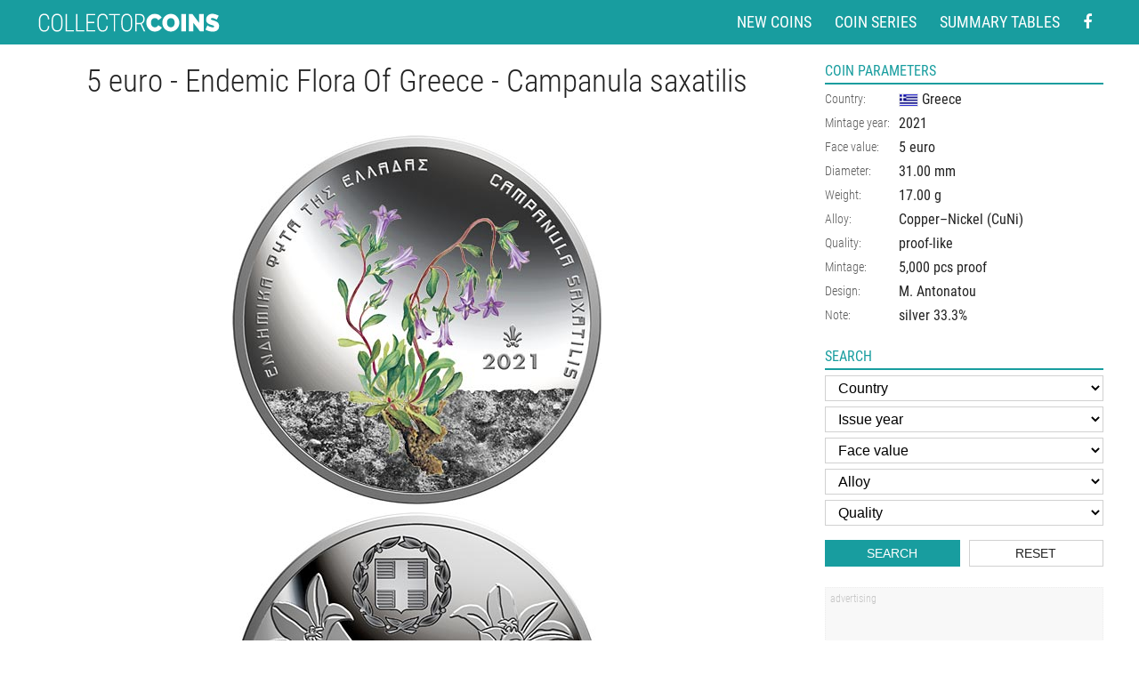

--- FILE ---
content_type: text/html
request_url: https://www.coin-database.com/coins/5-euro-coin-endemic-flora-of-greece-campanula-saxatilis-greece-2021.html
body_size: 6091
content:
	<!DOCTYPE html>
	<html lang="en">


	<head>
		<meta charset="utf-8" />
<!-- Google Analytics -->
<script>
	(function(i, s, o, g, r, a, m) {
		i['GoogleAnalyticsObject'] = r;
		i[r] = i[r] || function() {
			(i[r].q = i[r].q || []).push(arguments)
		}, i[r].l = 1 * new Date();
		a = s.createElement(o),
			m = s.getElementsByTagName(o)[0];
		a.async = 1;
		a.src = g;
		m.parentNode.insertBefore(a, m)
	})(window, document, 'script', '//www.google-analytics.com/analytics.js', 'ga');

	ga('create', 'UA-5132220-5', 'auto'); // Replace with your property ID.
	ga('send', 'pageview');

</script>
<!-- End Google Analytics -->



<meta name="MobileOptimized" content="width" />
<meta name="HandheldFriendly" content="true" />
<meta name="viewport" content="width=device-width, initial-scale=1.0, user-scalable=yes" />
<meta name="author" content="Collector Coins" />



<link href="/styly/styles.css?111" rel="stylesheet" type="text/css" media="all" />
<link href="/styly/items.css?112" rel="stylesheet" type="text/css" media="all" />
<link href="/styly/responsive.css?112" rel="stylesheet" type="text/css" media="all" />
<link href="/styly/non-amp.css?14" rel="stylesheet" type="text/css" media="all" />

<!--
<link href="/styly/classes.css?03" rel="stylesheet" type="text/css" media="all" />
<link href="/styly/default.css?40" rel="stylesheet" type="text/css" media="screen" />
<link href="/styly/responsive.css?40" rel="stylesheet" type="text/css" media="screen" />
-->

<link rel="shortcut icon" href="/images/favicon.png" type="image/png" />
<link rel="icon" href="/images/favicon.png" type="image/png" />
<link rel="apple-touch-icon" sizes="460x460" href="/images/favicon.png" type="image/png" />
<meta name="apple-mobile-web-app-title" content="Collector coins">

<script src="/scripts/jquery-3.2.1.min.js"></script>
<link rel="stylesheet" href="/scripts/jquery.fancybox.min.css" />
<script src="/scripts/jquery.fancybox.min.js"></script>


<script async src="//pagead2.googlesyndication.com/pagead/js/adsbygoogle.js"></script>

<script>
	(adsbygoogle = window.adsbygoogle || []).push({
		google_ad_client: "ca-pub-1636740813831638",
		enable_page_level_ads: true
	});


	$(document).ready(function() {
		$("#onTop").click(function(event) {
			ga('send', 'event', 'Scroll top', 'click', document.title);
		});
		$(".scrollto").click(function(event) {
			event.preventDefault();

			$('html,body').animate({
				scrollTop: $('#' + this.hash.substring(1)).offset().top - 1
			}, 1200);
		});
	});


	$(window).scroll(function() {
		if ($(window).scrollTop() > 600) {
			$('body').addClass('onTop--on');
		} else {
			$('body').removeClass('onTop--on');
		}
	});

</script>
<!-- Google tag (gtag.js) --> <script async src="https://www.googletagmanager.com/gtag/js?id=G-CSG6BWGK7C"></script> <script> window.dataLayer = window.dataLayer || []; function gtag(){dataLayer.push(arguments);} gtag('js', new Date()); gtag('config', 'G-CSG6BWGK7C'); </script>
			<meta name="keywords" content="5, euro, Endemic Flora Of Greece -
Campanula saxatilis
, Greece, , proof-like, Copper–Nickel (CuNi)" />
			<meta name="description" content="Detailed image and information about 5 euro coin Endemic Flora Of Greece -
Campanula saxatilis
 from Greece issued in 2021. The Copper–Nickel (CuNi) coin is of proof-like quality. Visit the best collector and commemorative coin website: The Collector Coins." />
			<title>
				5 euro coin - Endemic Flora Of Greece -
Campanula saxatilis
 | Greece 2021			</title>
			<meta property="og:title" content="5 euro coin - Endemic Flora Of Greece -
Campanula saxatilis
" />
			<meta property="og:site_name" content="Collector Coins" />
			<meta property="og:url" content="https://www.coin-database.com/coins/5-euro-coin-endemic-flora-of-greece-campanula-saxatilis-greece-2021.html" />
			<meta property="og:image" content="https://www.coin-database.com/images/Greece/6575-v.jpg" />
			<meta property="og:description" content="5 euro 2021 - Greece">
			<meta property="og:image:width" content="415">
			<meta property="og:image:height" content="840">
			<meta property="og:type" content="website" />
			<link rel="amphtml" href="//www.coin-database.com/coins/amp/5-euro-coin-endemic-flora-of-greece-campanula-saxatilis-greece-2021.html" />



	</head>
	
		<body>
			<div id="page" class="coinDetail">

				<header>
	<div class="header">
		<div class="section">
			<div class="logo">
				<a href="/"><img content="Collector coins" src="/img/logo.svg" width="208" height="21"  alt="Collector and commemorative coins" title="Collector and commemorative coins"></a>
			</div>

			<nav class="topNav">
				<ul>
					<li><a href="/" title="New coins in the database">New coins</a></li>
					<li><a href="/series/" title="List of the coin series">Coin series</a></li>
					<li><a href="/summary-tables/" title="Country summary coin tables">Summary tables</a></li>
					<li class="forMob"><a href="#search" title="Search coins" class="scrollto">Search</a></li>
					<li>
						<a href="https://www.facebook.com/Collector-Coins-278070225545276/" aria-label="Facebook - external page" rel="nofollow" target="_blank"><i class="fa fa-facebook"></i></a>
					</li>
				</ul>
			</nav>

			
		</div>
	</div>

</header>
					<main class="main">
						<div class="section">
							<div class="columns">
								<div id="stred">

									
										<div class="content">
											<!-- OBSAH -->




											<article class="coinContent"><h1 class="hlavni center" title="5 euro coin - Endemic Flora Of Greece -
Campanula saxatilis
 | Greece 2021">5 euro - Endemic Flora Of Greece -
Campanula saxatilis
</h1><div class="maxWidthCoinBox"><img src="/images/Greece/6575-v.jpg" alt="Image of 5 euro coin - Endemic Flora Of Greece -
Campanula saxatilis
 | Greece 2021.  The Copper–Nickel (CuNi) coin is of proof-like quality." title="Image of 5 euro coin - Endemic Flora Of Greece -
Campanula saxatilis
 | Greece 2021.  The Copper–Nickel (CuNi) coin is of proof-like quality." width="415" height="840" intrinsicsize="415 x 840"   class="detailCoinImg"  /></div><div class="adsnsBox ftr noMobile">
	<div class="adsns noMobile">
		<!-- Footer -->
		<ins class="adsbygoogle" data-ad-client="ca-pub-1636740813831638" data-ad-slot="8458485932" data-ad-format="horizontal"></ins>
		<script>
			(adsbygoogle = window.adsbygoogle || []).push({});

		</script>
	</div>
</div>

<div class="adsnsBox ftr onlyMobile">
	<div class="adsns">
		<!-- Footer Mobile -->
		<ins class="adsbygoogle" data-ad-client="ca-pub-1636740813831638" data-ad-slot="2429493423" data-ad-format="rectangle" data-full-width-responsive="true"></ins>
		<script>
			(adsbygoogle = window.adsbygoogle || []).push({});

		</script>
	</div>
</div>
<div class="popis popis1">Campanula saxatilis subsp. saxatilis is an endemic plant of Crete, found mainly in coastal areas of the western part of the island. It is a perennial herbaceous plant that grows in crevices and fissures of rocks and gorges and, occasionally, on the walls of ruined castles and monasteries, at altitudes of up to 400 m. from sea level. It flowers from April to early June. It is listed in The Red Data Book of Rare and Threatened Plants of Greece as Vulnerable (VU), due to its small total population and the limited area occupied by its subpopulations. On the islands of Kythira and Antikythira occurs another subspecies, Campanula saxatilis subsp. cytherea, which differs by its larger and broader tubular flowers. The distribution of the species indicates a close phytogeographical relationship between Crete and these two islands.</div></article>







															<!-- /OBSAH -->
										</div>
										<!-- /#plocha -->

								</div>
								<!-- /#stred -->


								<div id="right">

									<aside class="blok inf">
										<h2 title="6575">Coin parameters</h2>
										<div class="blok-in">
											<div><table><tr><th>Country:</th><td><a href="/search/?f_zeme=1" title="Show coins from Greece"><img src="/img/flags/Greece.png" class="middle" alt="Greece" width="22" height="15" /> <span>Greece</span></a></td></tr><tr><th>Mintage year:</th><td><a href="/search/?f_rok=2021&amp;f_zeme=1" title="Show coins 2021 from Greece">2021</a></td></tr><tr><th>Face value:</th><td><a href="/search/?f_zeme=1&amp;f_value=5" title="Show 5 euro coins from Greece">5 euro</a></td></tr><tr><th>Diameter:</th><td><span>31.00</span> mm</td></tr><tr><th>Weight:</th><td><span>17.00</span> g</td></tr><tr><th>Alloy:</th><td><span>Copper–Nickel (CuNi)</span></td></tr><tr><th>Quality:</th><td><span>proof-like</span></td></tr><tr><th>Mintage:</th><td>5,000 pcs proof<br /></td></tr><tr><th>Design:</th><td><span>M. Antonatou</span></td></tr><tr><th>Note:</th><td>silver 33.3%</td></tr></table></div>

										</div>
									</aside>

								<div class="blok" id="search"><h2>Search</h2><div class="blok-in"><form role="search" method="GET" action="/search/" target="_top"><fieldset>
								<select aria-label="Country" name="f_zeme" id="f_zeme" class="sBox"><option class="kur" value="">Country</option><option  value="60" id="z60">Andorra</option><option  value="47" id="z47">Argentina</option><option  value="2" id="z2">Austria</option><option  value="3" id="z3">Belarus</option><option  value="43" id="z43">Belgium</option><option  value="4" id="z4">Bulgaria</option><option  value="5" id="z5">Canada</option><option  value="6" id="z6">Croatia</option><option  value="50" id="z50">Cuba</option><option  value="19" id="z19">Cyprus</option><option  value="7" id="z7">Czech Republic</option><option  value="9" id="z9">Denmark</option><option  value="55" id="z55">Ecuador</option><option  value="12" id="z12">Estonia</option><option  value="11" id="z11">Finland</option><option  value="10" id="z10">France</option><option  value="14" id="z14">Germany</option><option  value="1" id="z1">Greece</option><option  value="51" id="z51">Guatemala</option><option  value="13" id="z13">Hungary</option><option  value="15" id="z15">Ireland</option><option  value="16" id="z16">Isle of Man</option><option  value="42" id="z42">Italy</option><option  value="17" id="z17">Japan</option><option  value="18" id="z18">Kazakhstan</option><option  value="20" id="z20">Latvia</option><option  value="21" id="z21">Lithuania</option><option  value="22" id="z22">Luxembourg</option><option  value="59" id="z59">Macedonia</option><option  value="41" id="z41">Malta</option><option  value="46" id="z46">Mexico</option><option  value="58" id="z58">Moldova</option><option  value="44" id="z44">Monaco</option><option  value="23" id="z23">Netherlands</option><option  value="52" id="z52">Nicaragua</option><option  value="24" id="z24">Norway</option><option  value="53" id="z53">Paraguay</option><option  value="54" id="z54">Peru</option><option  value="25" id="z25">Poland</option><option  value="26" id="z26">Portugal</option><option  value="27" id="z27">Romania</option><option  value="28" id="z28">Russia</option><option  value="29" id="z29">San Marino</option><option  value="30" id="z30">Serbia</option><option  value="31" id="z31">Slovakia</option><option  value="32" id="z32">Slovenia</option><option  value="45" id="z45">South Korea</option><option  value="33" id="z33">Spain</option><option  value="34" id="z34">Sweden</option><option  value="35" id="z35">Switzerland</option><option  value="56" id="z56">Turkey</option><option  value="36" id="z36">Ukraine</option><option  value="37" id="z37">United Kingdom</option><option  value="38" id="z38">USA</option><option  value="39" id="z39">Vatican City</option></select><select name="f_rok" id="f_rok" class="sBox"><option class="kur" value="">Issue year</option><option  value="2030" id="r2030"  aria-label="Issue year">2030</option><option  value="2029" id="r2029"  aria-label="Issue year">2029</option><option  value="2028" id="r2028"  aria-label="Issue year">2028</option><option  value="2027" id="r2027"  aria-label="Issue year">2027</option><option  value="2026" id="r2026"  aria-label="Issue year">2026</option><option  value="2025" id="r2025"  aria-label="Issue year">2025</option><option  value="2024" id="r2024"  aria-label="Issue year">2024</option><option  value="2023" id="r2023"  aria-label="Issue year">2023</option><option  value="2022" id="r2022"  aria-label="Issue year">2022</option><option  value="2021" id="r2021"  aria-label="Issue year">2021</option><option  value="2020" id="r2020"  aria-label="Issue year">2020</option><option  value="2019" id="r2019"  aria-label="Issue year">2019</option><option  value="2018" id="r2018"  aria-label="Issue year">2018</option><option  value="2017" id="r2017"  aria-label="Issue year">2017</option><option  value="2016" id="r2016"  aria-label="Issue year">2016</option><option  value="2015" id="r2015"  aria-label="Issue year">2015</option><option  value="2014" id="r2014"  aria-label="Issue year">2014</option><option  value="2013" id="r2013"  aria-label="Issue year">2013</option><option  value="2012" id="r2012"  aria-label="Issue year">2012</option><option  value="2011" id="r2011"  aria-label="Issue year">2011</option><option  value="2010" id="r2010"  aria-label="Issue year">2010</option><option  value="2009" id="r2009"  aria-label="Issue year">2009</option><option  value="2008" id="r2008"  aria-label="Issue year">2008</option><option  value="2007" id="r2007"  aria-label="Issue year">2007</option><option  value="2006" id="r2006"  aria-label="Issue year">2006</option><option  value="2005" id="r2005"  aria-label="Issue year">2005</option><option  value="2004" id="r2004"  aria-label="Issue year">2004</option><option  value="2003" id="r2003"  aria-label="Issue year">2003</option><option  value="2002" id="r2002"  aria-label="Issue year">2002</option><option  value="2001" id="r2001"  aria-label="Issue year">2001</option><option  value="2000" id="r2000"  aria-label="Issue year">2000</option><option  value="1999" id="r1999"  aria-label="Issue year">1999</option><option  value="1998" id="r1998"  aria-label="Issue year">1998</option><option  value="1997" id="r1997"  aria-label="Issue year">1997</option><option  value="1996" id="r1996"  aria-label="Issue year">1996</option><option  value="1995" id="r1995"  aria-label="Issue year">1995</option><option  value="1994" id="r1994"  aria-label="Issue year">1994</option><option  value="1993" id="r1993"  aria-label="Issue year">1993</option><option  value="1992" id="r1992"  aria-label="Issue year">1992</option><option  value="1991" id="r1991"  aria-label="Issue year">1991</option><option  value="1990" id="r1990"  aria-label="Issue year">1990</option><option  value="1989" id="r1989"  aria-label="Issue year">1989</option><option  value="1988" id="r1988"  aria-label="Issue year">1988</option><option  value="1986" id="r1986"  aria-label="Issue year">1986</option><option  value="1985" id="r1985"  aria-label="Issue year">1985</option><option  value="1984" id="r1984"  aria-label="Issue year">1984</option><option  value="1983" id="r1983"  aria-label="Issue year">1983</option><option  value="1982" id="r1982"  aria-label="Issue year">1982</option><option  value="1981" id="r1981"  aria-label="Issue year">1981</option><option  value="1980" id="r1980"  aria-label="Issue year">1980</option><option  value="1979" id="r1979"  aria-label="Issue year">1979</option><option  value="1978" id="r1978"  aria-label="Issue year">1978</option><option  value="1977" id="r1977"  aria-label="Issue year">1977</option><option  value="1976" id="r1976"  aria-label="Issue year">1976</option><option  value="1975" id="r1975"  aria-label="Issue year">1975</option><option  value="1974" id="r1974"  aria-label="Issue year">1974</option><option  value="1973" id="r1973"  aria-label="Issue year">1973</option><option  value="1971" id="r1971"  aria-label="Issue year">1971</option><option  value="1970" id="r1970"  aria-label="Issue year">1970</option><option  value="1967" id="r1967"  aria-label="Issue year">1967</option><option  value="1964" id="r1964"  aria-label="Issue year">1964</option><option  value="1960" id="r1960"  aria-label="Issue year">1960</option><option  value="1958" id="r1958"  aria-label="Issue year">1958</option><option  value="1952" id="r1952"  aria-label="Issue year">1952</option><option  value="1951" id="r1951"  aria-label="Issue year">1951</option><option  value="1949" id="r1949"  aria-label="Issue year">1949</option><option  value="1939" id="r1939"  aria-label="Issue year">1939</option></select><select  aria-label="Face value" name="f_value" id="f_value" class="sBox"><option class="kur" value="">Face value</option><option value="0.25" id="v0.25">0.25</option><option value="0.4" id="v0.4">0.4</option><option value="0.5" id="v0.5">0.5</option><option value="1" id="v1">1</option><option value="1.25" id="v1.25">1.25</option><option value="1.5" id="v1.5">1.5</option><option value="1.75" id="v1.75">1.75</option><option value="1.95" id="v1.95">1.95</option><option value="2" id="v2">2</option><option value="2.5" id="v2.5">2.5</option><option value="3" id="v3">3</option><option value="4" id="v4">4</option><option value="5" id="v5">5</option><option value="6" id="v6">6</option><option value="7" id="v7">7</option><option value="7.5" id="v7.5">7.5</option><option value="8" id="v8">8</option><option value="10" id="v10">10</option><option value="11" id="v11">11</option><option value="12" id="v12">12</option><option value="12.5" id="v12.5">12.5</option><option value="14" id="v14">14</option><option value="15" id="v15">15</option><option value="20" id="v20">20</option><option value="25" id="v25">25</option><option value="30" id="v30">30</option><option value="33" id="v33">33</option><option value="40" id="v40">40</option><option value="50" id="v50">50</option><option value="75" id="v75">75</option><option value="100" id="v100">100</option><option value="150" id="v150">150</option><option value="200" id="v200">200</option><option value="250" id="v250">250</option><option value="300" id="v300">300</option><option value="400" id="v400">400</option><option value="500" id="v500">500</option><option value="700" id="v700">700</option><option value="750" id="v750">750</option><option value="1000" id="v1000">1,000</option><option value="1500" id="v1500">1,500</option><option value="2000" id="v2000">2,000</option><option value="2018" id="v2018">2,018</option><option value="2500" id="v2500">2,500</option><option value="3000" id="v3000">3,000</option><option value="4000" id="v4000">4,000</option><option value="5000" id="v5000">5,000</option><option value="7500" id="v7500">7,500</option><option value="10000" id="v10000">10,000</option><option value="15000" id="v15000">15,000</option><option value="20000" id="v20000">20,000</option><option value="25000" id="v25000">25,000</option><option value="30000" id="v30000">30,000</option><option value="50000" id="v50000">50,000</option><option value="100000" id="v100000">100,000</option><option value="500000" id="v500000">500,000</option><option value="100000000" id="v100000000">100,000,000</option></select><select name="f_alloy" id="f_alloy" class="sBox"  aria-label="Alloy"><option class="kur" value="">Alloy</option><option  value="1" id="a1">Gold</option><option  value="2" id="a2">Silver</option><option  value="3" id="a3">Copper–Nickel (CuNi)</option><option  value="6" id="a6">Nordic gold (CuZnAl)</option><option  value="17" id="a17">German silver (CuNiZn)</option><option  value="16" id="a16">Bimetal: silver, gold plating</option><option  value="7" id="a7">Bimetal: gold, silver</option><option  value="23" id="a23">Bimetal: CuNi, Brass</option><option  value="4" id="a4">Bimetal: CuNi, nordic gold</option><option  value="13" id="a13">Bimetal: silver, nordic gold</option><option  value="12" id="a12">Bimetal: silver, niobium</option><option  value="9" id="a9">Nickel</option><option  value="10" id="a10">Nickel, bronze plating</option><option  value="14" id="a14">Bronze</option><option  value="5" id="a5">Copper</option><option  value="15" id="a15">Bimetal: silver, titanium</option><option  value="18" id="a18">Brass</option><option  value="24" id="a24">Palladium</option><option  value="25" id="a25">Platinum</option></select><select name="f_quality" id="f_quality" class="sBox" aria-label="Quality"><option class="kur" value="">Quality</option><option value="1" id="q1">Proof</option><option value="2" id="q2">Brilliant Uncirculate</option><option value="3" id="q3">Uncirculate</option></select>								
								<div class="row row-pad5"><div class="col-6"><button name="f_" type="submit" class="btn">Search</button></div><div class="col-6"><button name="f_" type="reset" class="btn btn2" id="btnReset1" onclick="allReset(this.form);">Reset</button></div></div>

									</fieldset>
									</form>
									</div></div>

									<div class="adsnsBox"><div class="adsns  adsns1">
	<!-- Pravy sloupec -->
	<ins class="adsbygoogle  adsns1"  data-ad-client="ca-pub-1636740813831638" data-ad-slot="6959192699" data-ad-format="vertical"  data-full-width-responsive="true"></ins>
	<script>
		(adsbygoogle = window.adsbygoogle || []).push({});

	</script>

</div>

<div class="adsns  adsns2">
	<!-- Pravy sloupec 2 -->
	<ins class="adsbygoogle  adsns2"  data-ad-client="ca-pub-1636740813831638" data-ad-slot="7665769700" data-ad-format="vertical"></ins>
	<script>
		(adsbygoogle = window.adsbygoogle || []).push({});

	</script>

</div></div>
										<div class="blok inf">
											<h2>Share the coin</h2>
											<div class="blok-in soc">
												<a target="_blank" onclick="ga('send', 'event', 'Facebook', 'click', '5 euro coin - Endemic Flora Of Greece -
Campanula saxatilis
 | Greece 2021');" rel="nofollow" href="https://www.facebook.com/sharer/sharer.php?u=https://www.coin-database.com/coins/5-euro-coin-endemic-flora-of-greece-campanula-saxatilis-greece-2021.html">
													<i class="fa fa-facebook"></i>
												</a>

												<a target="_blank" onclick="ga('send', 'event', 'Twitter', 'click', '5 euro coin - Endemic Flora Of Greece -
Campanula saxatilis
 | Greece 2021');" rel="nofollow" href="https://twitter.com/share?url=https://www.coin-database.com/coins/5-euro-coin-endemic-flora-of-greece-campanula-saxatilis-greece-2021.html">
													<i class="fa fa-twitter"></i>
												</a>

												<a target="_blank" onclick="ga('send', 'event', 'Pinterest', 'click', '5 euro coin - Endemic Flora Of Greece -
Campanula saxatilis
 | Greece 2021');" rel="nofollow" href="https://pinterest.com/pin/create/button/?url=https://www.coin-database.com/images/Greece/6575-v.jpg&media=https://www.coin-database.com/coins/5-euro-coin-endemic-flora-of-greece-campanula-saxatilis-greece-2021.html&description=Detailed image and information about 5 euro coin Endemic Flora Of Greece -
Campanula saxatilis
 from Greece issued in 2021. The Copper–Nickel (CuNi) coin is of proof-like quality. Visit the best collector and commemorative coin website: The Collector Coins.">
													<i class="fa fa-pinterest xl"></i>
												</a>

											</div>
										</div>


								</div>
								<!-- /#right-->


							</div>
						</div>
					</main>



					<footer>
	<div class="section">



		<div class="center lh-m">
			The Collector Coins website is one-man non-commercial project (with necessary Google AdSense advertising support). Your donations will help me to&nbsp;develop this website for all collectors.
			<br />Thank you! <a href="/who-supported/">Who helped?</a>
		</div>

		<div class="center xs lh-m">This website uses cookies to ensure you get the best experience on our website. <a href="https://cookiesandyou.com/">Learn more</a></div>

	</div>
	<a href="#page" id="onTop" class="onTop scrollto" rel="nofollow"><i class="fa fa-angle-up"></i></a>

</footer>


			</div>

			</body>

	</html>

--- FILE ---
content_type: text/html; charset=utf-8
request_url: https://www.google.com/recaptcha/api2/aframe
body_size: 250
content:
<!DOCTYPE HTML><html><head><meta http-equiv="content-type" content="text/html; charset=UTF-8"></head><body><script nonce="9kxhC2kRGoprRkY8_1IkrQ">/** Anti-fraud and anti-abuse applications only. See google.com/recaptcha */ try{var clients={'sodar':'https://pagead2.googlesyndication.com/pagead/sodar?'};window.addEventListener("message",function(a){try{if(a.source===window.parent){var b=JSON.parse(a.data);var c=clients[b['id']];if(c){var d=document.createElement('img');d.src=c+b['params']+'&rc='+(localStorage.getItem("rc::a")?sessionStorage.getItem("rc::b"):"");window.document.body.appendChild(d);sessionStorage.setItem("rc::e",parseInt(sessionStorage.getItem("rc::e")||0)+1);localStorage.setItem("rc::h",'1768952006527');}}}catch(b){}});window.parent.postMessage("_grecaptcha_ready", "*");}catch(b){}</script></body></html>